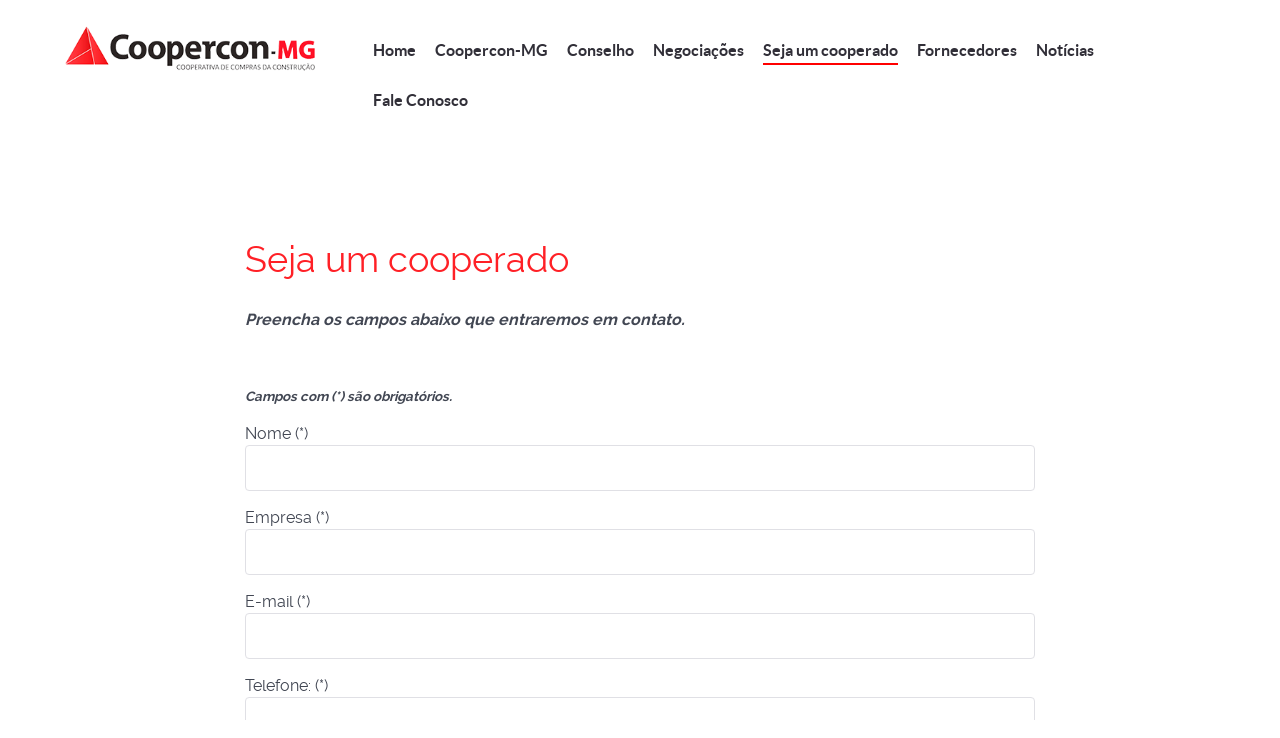

--- FILE ---
content_type: text/html; charset=UTF-8
request_url: http://coopercon-mg.org.br/seja-um-cooperado/
body_size: 6515
content:
<!DOCTYPE html>
<html lang="pt-BR" dir="ltr">
                <head>
    
            <meta name="viewport" content="width=device-width, initial-scale=1.0">
        <meta http-equiv="X-UA-Compatible" content="IE=edge" />
        

        
            <meta http-equiv="Content-Type" content="text/html; charset=UTF-8" />
    <link rel="profile" href="http://gmpg.org/xfn/11" />
    <link rel="pingback" href="http://coopercon-mg.org.br/xmlrpc.php" />
    <title>Seja um cooperado &#8211; Coopercon-MG</title>
<link rel='dns-prefetch' href='//fonts.googleapis.com' />
<link rel='dns-prefetch' href='//maxcdn.bootstrapcdn.com' />
<link rel='dns-prefetch' href='//s.w.org' />
		<script type="text/javascript">
			window._wpemojiSettings = {"baseUrl":"https:\/\/s.w.org\/images\/core\/emoji\/11.2.0\/72x72\/","ext":".png","svgUrl":"https:\/\/s.w.org\/images\/core\/emoji\/11.2.0\/svg\/","svgExt":".svg","source":{"concatemoji":"http:\/\/coopercon-mg.org.br\/wp-includes\/js\/wp-emoji-release.min.js?ver=5.1.19"}};
			!function(e,a,t){var n,r,o,i=a.createElement("canvas"),p=i.getContext&&i.getContext("2d");function s(e,t){var a=String.fromCharCode;p.clearRect(0,0,i.width,i.height),p.fillText(a.apply(this,e),0,0);e=i.toDataURL();return p.clearRect(0,0,i.width,i.height),p.fillText(a.apply(this,t),0,0),e===i.toDataURL()}function c(e){var t=a.createElement("script");t.src=e,t.defer=t.type="text/javascript",a.getElementsByTagName("head")[0].appendChild(t)}for(o=Array("flag","emoji"),t.supports={everything:!0,everythingExceptFlag:!0},r=0;r<o.length;r++)t.supports[o[r]]=function(e){if(!p||!p.fillText)return!1;switch(p.textBaseline="top",p.font="600 32px Arial",e){case"flag":return s([55356,56826,55356,56819],[55356,56826,8203,55356,56819])?!1:!s([55356,57332,56128,56423,56128,56418,56128,56421,56128,56430,56128,56423,56128,56447],[55356,57332,8203,56128,56423,8203,56128,56418,8203,56128,56421,8203,56128,56430,8203,56128,56423,8203,56128,56447]);case"emoji":return!s([55358,56760,9792,65039],[55358,56760,8203,9792,65039])}return!1}(o[r]),t.supports.everything=t.supports.everything&&t.supports[o[r]],"flag"!==o[r]&&(t.supports.everythingExceptFlag=t.supports.everythingExceptFlag&&t.supports[o[r]]);t.supports.everythingExceptFlag=t.supports.everythingExceptFlag&&!t.supports.flag,t.DOMReady=!1,t.readyCallback=function(){t.DOMReady=!0},t.supports.everything||(n=function(){t.readyCallback()},a.addEventListener?(a.addEventListener("DOMContentLoaded",n,!1),e.addEventListener("load",n,!1)):(e.attachEvent("onload",n),a.attachEvent("onreadystatechange",function(){"complete"===a.readyState&&t.readyCallback()})),(n=t.source||{}).concatemoji?c(n.concatemoji):n.wpemoji&&n.twemoji&&(c(n.twemoji),c(n.wpemoji)))}(window,document,window._wpemojiSettings);
		</script>
		<style type="text/css">
img.wp-smiley,
img.emoji {
	display: inline !important;
	border: none !important;
	box-shadow: none !important;
	height: 1em !important;
	width: 1em !important;
	margin: 0 .07em !important;
	vertical-align: -0.1em !important;
	background: none !important;
	padding: 0 !important;
}
</style>
	<link rel='stylesheet' id='bxslider-style-css'  href='http://coopercon-mg.org.br/wp-content/plugins/gs-logo-slider/gsl-files/css/jquery.bxslider.css?ver=1.8.2' type='text/css' media='all' />
<link rel='stylesheet' id='gs-main-style-css'  href='http://coopercon-mg.org.br/wp-content/plugins/gs-logo-slider/gsl-files/css/gs-main.css?ver=1.8.2' type='text/css' media='all' />
<link rel='stylesheet' id='wp-block-library-css'  href='http://coopercon-mg.org.br/wp-includes/css/dist/block-library/style.min.css?ver=5.1.19' type='text/css' media='all' />
<link rel='stylesheet' id='contact-form-7-css'  href='http://coopercon-mg.org.br/wp-content/plugins/contact-form-7/includes/css/styles.css?ver=5.1.4' type='text/css' media='all' />
<link rel='stylesheet' id='smls-fontawesome-style-css'  href='http://coopercon-mg.org.br/wp-content/plugins/smart-logo-showcase-lite/css/font-awesome.min.css?ver=1.1.1' type='text/css' media='all' />
<link rel='stylesheet' id='smls-google-fonts-sans-css'  href='https://fonts.googleapis.com/css?family=Open+Sans%3A400%2C300%2C600%2C700%2C800&#038;ver=5.1.19' type='text/css' media='all' />
<link rel='stylesheet' id='smls-google-fonts-roboto-css'  href='https://fonts.googleapis.com/css?family=Roboto%3A400%2C300italic%2C400italic%2C500%2C500italic%2C700%2C700italic%2C900italic%2C900&#038;ver=5.1.19' type='text/css' media='all' />
<link rel='stylesheet' id='smls-google-fonts-lato-css'  href='https://fonts.googleapis.com/css?family=Lato%3A400%2C300italic%2C400italic%2C700%2C700italic%2C900italic%2C900&#038;ver=5.1.19' type='text/css' media='all' />
<link rel='stylesheet' id='smls-google-fonts-montserrat-css'  href='https://fonts.googleapis.com/css?family=Montserrat%3A400%2C700&#038;ver=5.1.19' type='text/css' media='all' />
<link rel='stylesheet' id='smls-google-fonts-merriweather-css'  href='https://fonts.googleapis.com/css?family=Merriweather+Sans%3A300%2C400%2C700%2C800+Sans%3A300%2C400%2C700&#038;ver=5.1.19' type='text/css' media='all' />
<link rel='stylesheet' id='smls-google-fonts-droid-css'  href='https://fonts.googleapis.com/css?family=Droid+Sans%3A400%2C700&#038;ver=5.1.19' type='text/css' media='all' />
<link rel='stylesheet' id='smls-google-fonts-oxygen-css'  href='https://fonts.googleapis.com/css?family=Oxygen%3A300%2C400%2C700&#038;ver=5.1.19' type='text/css' media='all' />
<link rel='stylesheet' id='smls-google-fonts-raleway-css'  href='https://fonts.googleapis.com/css?family=Raleway%3A100%2C200%2C300%2C400%2C500%2C600%2C700%2C800%2C900&#038;ver=5.1.19' type='text/css' media='all' />
<link rel='stylesheet' id='smls-owl-style-css'  href='http://coopercon-mg.org.br/wp-content/plugins/smart-logo-showcase-lite/css/owl.carousel.css?ver=1.1.1' type='text/css' media='all' />
<link rel='stylesheet' id='smls-tooltip-style-css'  href='http://coopercon-mg.org.br/wp-content/plugins/smart-logo-showcase-lite/css/tooltipster.bundle.css?ver=1.1.1' type='text/css' media='all' />
<link rel='stylesheet' id='smls-frontend-style-css'  href='http://coopercon-mg.org.br/wp-content/plugins/smart-logo-showcase-lite/css/smls-frontend-style.css?ver=1.1.1' type='text/css' media='all' />
<link rel='stylesheet' id='smls-responsive-style-css'  href='http://coopercon-mg.org.br/wp-content/plugins/smart-logo-showcase-lite/css/smls-responsive.css?ver=1.1.1' type='text/css' media='all' />
<link rel='stylesheet' id='wtwp-font-awesome-css'  href='https://maxcdn.bootstrapcdn.com/font-awesome/4.5.0/css/font-awesome.min.css?ver=2.4.1' type='text/css' media='all' />
<link rel='stylesheet' id='wpos-slick-style-css'  href='http://coopercon-mg.org.br/wp-content/plugins/wp-testimonial-with-widget/assets/css/slick.css?ver=2.4.1' type='text/css' media='all' />
<link rel='stylesheet' id='wptww-public-css-css'  href='http://coopercon-mg.org.br/wp-content/plugins/wp-testimonial-with-widget/assets/css/testimonials-style.css?ver=2.4.1' type='text/css' media='all' />
<link rel='stylesheet' id='spu-public-css-css'  href='http://coopercon-mg.org.br/wp-content/plugins/popups/public/assets/css/public.css?ver=1.9.3.6' type='text/css' media='all' />
<link rel='stylesheet' id='font-awesome.min-css'  href='http://coopercon-mg.org.br/wp-content/plugins/gantry5/assets/css/font-awesome.min.css?ver=5.1.19' type='text/css' media='all' />
<link rel='stylesheet' id='nucleus-css'  href='http://coopercon-mg.org.br/wp-content/plugins/gantry5/engines/nucleus/css-compiled/nucleus.css?ver=5.1.19' type='text/css' media='all' />
<link rel='stylesheet' id='helium-css'  href='http://coopercon-mg.org.br/wp-content/themes/g5_helium/custom/css-compiled/helium.css?ver=5.1.19' type='text/css' media='all' />
<link rel='stylesheet' id='wordpress-css'  href='http://coopercon-mg.org.br/wp-content/plugins/gantry5/engines/nucleus/css-compiled/wordpress.css?ver=5.1.19' type='text/css' media='all' />
<link rel='stylesheet' id='style-css'  href='http://coopercon-mg.org.br/wp-content/themes/g5_helium/style.css?ver=5.1.19' type='text/css' media='all' />
<link rel='stylesheet' id='helium-wordpress-css'  href='http://coopercon-mg.org.br/wp-content/themes/g5_helium/custom/css-compiled/helium-wordpress.css?ver=5.1.19' type='text/css' media='all' />
<link rel='stylesheet' id='custom-css'  href='http://coopercon-mg.org.br/wp-content/themes/g5_helium/custom/css-compiled/custom.css?ver=5.1.19' type='text/css' media='all' />
<link rel='stylesheet' id='um_fonticons_ii-css'  href='http://coopercon-mg.org.br/wp-content/plugins/ultimate-member/assets/css/um-fonticons-ii.css?ver=2.0.54' type='text/css' media='all' />
<link rel='stylesheet' id='um_fonticons_fa-css'  href='http://coopercon-mg.org.br/wp-content/plugins/ultimate-member/assets/css/um-fonticons-fa.css?ver=2.0.54' type='text/css' media='all' />
<link rel='stylesheet' id='select2-css'  href='http://coopercon-mg.org.br/wp-content/plugins/ultimate-member/assets/css/select2/select2.min.css?ver=2.0.54' type='text/css' media='all' />
<link rel='stylesheet' id='um_crop-css'  href='http://coopercon-mg.org.br/wp-content/plugins/ultimate-member/assets/css/um-crop.css?ver=2.0.54' type='text/css' media='all' />
<link rel='stylesheet' id='um_modal-css'  href='http://coopercon-mg.org.br/wp-content/plugins/ultimate-member/assets/css/um-modal.css?ver=2.0.54' type='text/css' media='all' />
<link rel='stylesheet' id='um_styles-css'  href='http://coopercon-mg.org.br/wp-content/plugins/ultimate-member/assets/css/um-styles.css?ver=2.0.54' type='text/css' media='all' />
<link rel='stylesheet' id='um_members-css'  href='http://coopercon-mg.org.br/wp-content/plugins/ultimate-member/assets/css/um-members.css?ver=2.0.54' type='text/css' media='all' />
<link rel='stylesheet' id='um_profile-css'  href='http://coopercon-mg.org.br/wp-content/plugins/ultimate-member/assets/css/um-profile.css?ver=2.0.54' type='text/css' media='all' />
<link rel='stylesheet' id='um_account-css'  href='http://coopercon-mg.org.br/wp-content/plugins/ultimate-member/assets/css/um-account.css?ver=2.0.54' type='text/css' media='all' />
<link rel='stylesheet' id='um_misc-css'  href='http://coopercon-mg.org.br/wp-content/plugins/ultimate-member/assets/css/um-misc.css?ver=2.0.54' type='text/css' media='all' />
<link rel='stylesheet' id='um_fileupload-css'  href='http://coopercon-mg.org.br/wp-content/plugins/ultimate-member/assets/css/um-fileupload.css?ver=2.0.54' type='text/css' media='all' />
<link rel='stylesheet' id='um_datetime-css'  href='http://coopercon-mg.org.br/wp-content/plugins/ultimate-member/assets/css/pickadate/default.css?ver=2.0.54' type='text/css' media='all' />
<link rel='stylesheet' id='um_datetime_date-css'  href='http://coopercon-mg.org.br/wp-content/plugins/ultimate-member/assets/css/pickadate/default.date.css?ver=2.0.54' type='text/css' media='all' />
<link rel='stylesheet' id='um_datetime_time-css'  href='http://coopercon-mg.org.br/wp-content/plugins/ultimate-member/assets/css/pickadate/default.time.css?ver=2.0.54' type='text/css' media='all' />
<link rel='stylesheet' id='um_raty-css'  href='http://coopercon-mg.org.br/wp-content/plugins/ultimate-member/assets/css/um-raty.css?ver=2.0.54' type='text/css' media='all' />
<link rel='stylesheet' id='um_scrollbar-css'  href='http://coopercon-mg.org.br/wp-content/plugins/ultimate-member/assets/css/simplebar.css?ver=2.0.54' type='text/css' media='all' />
<link rel='stylesheet' id='um_tipsy-css'  href='http://coopercon-mg.org.br/wp-content/plugins/ultimate-member/assets/css/um-tipsy.css?ver=2.0.54' type='text/css' media='all' />
<link rel='stylesheet' id='um_responsive-css'  href='http://coopercon-mg.org.br/wp-content/plugins/ultimate-member/assets/css/um-responsive.css?ver=2.0.54' type='text/css' media='all' />
<link rel='stylesheet' id='um_default_css-css'  href='http://coopercon-mg.org.br/wp-content/plugins/ultimate-member/assets/css/um-old-default.css?ver=2.0.54' type='text/css' media='all' />
<!--n2css--><script type='text/javascript' src='http://coopercon-mg.org.br/wp-includes/js/jquery/jquery.js?ver=1.12.4'></script>
<script type='text/javascript' src='http://coopercon-mg.org.br/wp-includes/js/jquery/jquery-migrate.min.js?ver=1.4.1'></script>
<script type='text/javascript' src='http://coopercon-mg.org.br/wp-content/plugins/smart-logo-showcase-lite/js/owl.carousel.js?ver=1.1.1'></script>
<script type='text/javascript' src='http://coopercon-mg.org.br/wp-content/plugins/smart-logo-showcase-lite/js/tooltipster.bundle.js?ver=1.1.1'></script>
<script type='text/javascript' src='http://coopercon-mg.org.br/wp-content/plugins/smart-logo-showcase-lite/js/smls-frontend-script.js?ver=1.1.1'></script>
<script type='text/javascript' src='http://coopercon-mg.org.br/wp-content/plugins/ultimate-member/assets/js/um-gdpr.min.js?ver=2.0.54'></script>
<link rel='https://api.w.org/' href='http://coopercon-mg.org.br/wp-json/' />
<link rel="EditURI" type="application/rsd+xml" title="RSD" href="http://coopercon-mg.org.br/xmlrpc.php?rsd" />
<link rel="wlwmanifest" type="application/wlwmanifest+xml" href="http://coopercon-mg.org.br/wp-includes/wlwmanifest.xml" /> 
<meta name="generator" content="WordPress 5.1.19" />
<link rel='shortlink' href='http://coopercon-mg.org.br/?p=39' />
<link rel="alternate" type="application/json+oembed" href="http://coopercon-mg.org.br/wp-json/oembed/1.0/embed?url=http%3A%2F%2Fcoopercon-mg.org.br%2Fseja-um-cooperado%2F" />
<link rel="alternate" type="text/xml+oembed" href="http://coopercon-mg.org.br/wp-json/oembed/1.0/embed?url=http%3A%2F%2Fcoopercon-mg.org.br%2Fseja-um-cooperado%2F&#038;format=xml" />
<meta name="cdp-version" content="1.2.9" />		<style type="text/css">
			.request_name {
				display: none !important;
			}
		</style>
			<style type="text/css">.recentcomments a{display:inline !important;padding:0 !important;margin:0 !important;}</style>
		<style type="text/css">.menubottom {
    font-family: "Raleway", "Helvetica", "Tahoma", "Geneva", "Arial", sans-serif !important;
    font-weight: 400 !important;
     color: #FFF;
}

.menubottom a:hover {
    font-family: "Raleway", "Helvetica", "Tahoma", "Geneva", "Arial", sans-serif !important;
    font-weight: 400 !important;
    color: #FFF;
}

.menubottom a:visited {
    font-family: "Raleway", "Helvetica", "Tahoma", "Geneva", "Arial", sans-serif !important;
    font-weight: 400 !important;
    color: #FFF;
}

.menubottom a:link {
    font-family: "Raleway", "Helvetica", "Tahoma", "Geneva", "Arial", sans-serif !important;
    font-weight: 400 !important;
    color: #FFF;
}

.fundorodape {
    background: url(http://coopercon-mg.org.br/wp-content/uploads/2019/03/fundo_rodape2-2.jpg) !important;
    background-size: cover;
    background-repeat: no-repeat;

}

.redesocialbottom {
    width: 100%;
}</style>

    <!--[if (gte IE 8)&(lte IE 9)]>
        <script type="text/javascript" src="http://coopercon-mg.org.br/wp-content/plugins/gantry5/assets/js/html5shiv-printshiv.min.js"></script>
        <link rel="stylesheet" href="http://coopercon-mg.org.br/wp-content/plugins/gantry5/engines/nucleus/css/nucleus-ie9.css" type="text/css"/>
        <script type="text/javascript" src="http://coopercon-mg.org.br/wp-content/plugins/gantry5/assets/js/matchmedia.polyfill.js"></script>
        <![endif]-->
                        
</head>

    
    <body class="gantry g-helium-style g-offcanvas-left g-default g-style-preset1 page-template-default page page-id-39 site outline-default dir-ltr">
        
                    

        <div id="g-offcanvas"  data-g-offcanvas-swipe="1" data-g-offcanvas-css3="1">
                        <div class="g-grid">                        

        <div class="g-block size-100">
             <div id="mobile-menu-5697-particle" class="g-content g-particle">            <div id="g-mobilemenu-container" data-g-menu-breakpoint="48rem"></div>
            </div>
        </div>
            </div>
    </div>
        <div id="g-page-surround">
            <div class="g-offcanvas-hide g-offcanvas-toggle" data-offcanvas-toggle aria-controls="g-offcanvas" aria-expanded="false"><i class="fa fa-fw fa-bars"></i></div>                        

                                            
                <section id="g-navigation" class="fundo_menu_interno">
                <div class="g-container">                                <div class="g-grid">                        

        <div class="g-block size-100">
             <div class="g-system-messages">
                                            <div id="system-message-container">
    <div id="system-message">
            </div>
</div>
            
    </div>
        </div>
            </div>
                            <div class="g-grid">                        

        <div class="g-block size-25">
             <div id="logo-9608-particle" class="g-content g-particle">            <a href="http://coopercon-mg.org.br" target="_self" title="" rel="home" class="g-logo g-logo-helium">
                        <img src="http://coopercon-mg.org.br/wp-content/uploads/imagens_site/coopercon_logo.png"  alt="" />
            </a>
            </div>
        </div>
                    

        <div class="g-block size-75">
             <div id="menu-6409-particle" class="g-content g-particle">            <nav class="g-main-nav" role="navigation" data-g-hover-expand="true">
    <ul class="g-toplevel">
                                                                                                    
        <li class="g-menu-item g-menu-item-type-custom g-menu-item-120 g-standard   menu-item menu-item-type-custom menu-item-object-custom menu-item-home menu-item-120">
            <a class="g-menu-item-container" href="http://coopercon-mg.org.br/">
                                                                <span class="g-menu-item-content">
                                    <span class="g-menu-item-title">Home</span>
            
                    </span>
                                                </a>
                                </li>
    
                                                                                        
        <li class="g-menu-item g-menu-item-type-post_type g-menu-item-13 g-standard   menu-item menu-item-type-post_type menu-item-object-page menu-item-13">
            <a class="g-menu-item-container" href="http://coopercon-mg.org.br/coopercon/">
                                                                <span class="g-menu-item-content">
                                    <span class="g-menu-item-title">Coopercon-MG</span>
            
                    </span>
                                                </a>
                                </li>
    
                                                                                        
        <li class="g-menu-item g-menu-item-type-post_type g-menu-item-12 g-standard   menu-item menu-item-type-post_type menu-item-object-page menu-item-12">
            <a class="g-menu-item-container" href="http://coopercon-mg.org.br/conselho/">
                                                                <span class="g-menu-item-content">
                                    <span class="g-menu-item-title">Conselho</span>
            
                    </span>
                                                </a>
                                </li>
    
                                                                                        
        <li class="g-menu-item g-menu-item-type-post_type g-menu-item-264 g-standard   menu-item menu-item-type-post_type menu-item-object-page menu-item-264">
            <a class="g-menu-item-container" href="http://coopercon-mg.org.br/categorias/">
                                                                <span class="g-menu-item-content">
                                    <span class="g-menu-item-title">Negociações</span>
            
                    </span>
                                                </a>
                                </li>
    
                                                                                        
        <li class="g-menu-item g-menu-item-type-post_type g-menu-item-44 active g-standard   menu-item menu-item-type-post_type menu-item-object-page current-menu-item page_item page-item-39 current_page_item menu-item-44">
            <a class="g-menu-item-container" href="http://coopercon-mg.org.br/seja-um-cooperado/">
                                                                <span class="g-menu-item-content">
                                    <span class="g-menu-item-title">Seja um cooperado</span>
            
                    </span>
                                                </a>
                                </li>
    
                                                                                        
        <li class="g-menu-item g-menu-item-type-custom g-menu-item-213 g-standard   menu-item menu-item-type-custom menu-item-object-custom menu-item-213">
            <a class="g-menu-item-container" href="?page_id=37">
                                                                <span class="g-menu-item-content">
                                    <span class="g-menu-item-title">Fornecedores</span>
            
                    </span>
                                                </a>
                                </li>
    
                                                                                        
        <li class="g-menu-item g-menu-item-type-custom g-menu-item-553 g-standard   menu-item menu-item-type-custom menu-item-object-custom menu-item-553">
            <a class="g-menu-item-container" href="http://www.sinduscon-mg.org.br/noticias/">
                                                                <span class="g-menu-item-content">
                                    <span class="g-menu-item-title">Notícias</span>
            
                    </span>
                                                </a>
                                </li>
    
                                                                                        
        <li class="g-menu-item g-menu-item-type-post_type g-menu-item-43 g-standard   menu-item menu-item-type-post_type menu-item-object-page menu-item-43">
            <a class="g-menu-item-container" href="http://coopercon-mg.org.br/contato/">
                                                                <span class="g-menu-item-content">
                                    <span class="g-menu-item-title">Fale Conosco</span>
            
                    </span>
                                                </a>
                                </li>
    
    
    </ul>
</nav>
            </div>
        </div>
            </div>
            </div>
        
    </section>
                
                                
                
    
                <section id="g-container-main" class="g-wrapper">
                <div class="g-container">                    <div class="g-grid">                        

        <div class="g-block size-15">
             <aside id="g-aside">
                                        <div class="g-grid">                        

        <div class="g-block size-100">
             <div class="spacer"></div>
        </div>
            </div>
            
    </aside>
        </div>
                    

        <div class="g-block size-70">
             <main id="g-mainbar">
                                        <div class="g-grid">                        

        <div class="g-block size-100">
             <div class="g-content">
                                                        
    <div class="platform-content">
        <div class="content-wrapper">
            <section class="entry">

                <article class="post-type-page post-39 page type-page status-publish hentry" id="post-39">

    
                <section class="entry-header">

                                            <h2 class="entry-title">
                                            Seja um cooperado
                                    </h2>
                            
                                    
        </section>
        
                
                        <section class="entry-content">

                                                
                                <div id="comp-jrky064g" class="txtNew" data-packed="true">
<p><em><strong>Preencha os campos abaixo que entraremos em contato.</strong></em></p>
<p>&nbsp;</p>
<p><span style="font-size: 10pt;"><em><strong>Campos com (*) são obrigatórios.</strong></em></span></p>
<div role="form" class="wpcf7" id="wpcf7-f103-p39-o1" lang="pt-BR" dir="ltr">
<div class="screen-reader-response"></div>
<form action="/seja-um-cooperado/#wpcf7-f103-p39-o1" method="post" class="wpcf7-form" novalidate="novalidate">
<div style="display: none;">
<input type="hidden" name="_wpcf7" value="103" />
<input type="hidden" name="_wpcf7_version" value="5.1.4" />
<input type="hidden" name="_wpcf7_locale" value="pt_BR" />
<input type="hidden" name="_wpcf7_unit_tag" value="wpcf7-f103-p39-o1" />
<input type="hidden" name="_wpcf7_container_post" value="39" />
</div>
<p><label> Nome (*)<br />
    <span class="wpcf7-form-control-wrap your-name"><input type="text" name="your-name" value="" size="40" class="wpcf7-form-control wpcf7-text wpcf7-validates-as-required" aria-required="true" aria-invalid="false" /></span> </label></p>
<p><label> Empresa (*)<br />
    <span class="wpcf7-form-control-wrap your-empresa"><input type="text" name="your-empresa" value="" size="40" class="wpcf7-form-control wpcf7-text wpcf7-validates-as-required" aria-required="true" aria-invalid="false" /></span> </label></p>
<p><label> E-mail (*)<br />
    <span class="wpcf7-form-control-wrap your-email"><input type="email" name="your-email" value="" size="40" class="wpcf7-form-control wpcf7-text wpcf7-email wpcf7-validates-as-required wpcf7-validates-as-email" aria-required="true" aria-invalid="false" /></span> </label></p>
<p><label> Telefone: (*)<br />
    <span class="wpcf7-form-control-wrap your-phone"><input type="text" name="your-phone" value="" size="40" class="wpcf7-form-control wpcf7-text wpcf7-validates-as-required" aria-required="true" aria-invalid="false" /></span> </label></p>
<p><label> Mensagem:<br />
    <span class="wpcf7-form-control-wrap your-message"><textarea name="your-message" cols="40" rows="10" class="wpcf7-form-control wpcf7-textarea" aria-invalid="false"></textarea></span> </label></p>
<p><input type="submit" value="Enviar" class="wpcf7-form-control wpcf7-submit" /></p>
<div class="wpcf7-response-output wpcf7-display-none"></div></form></div>
</div>


                
                
                                
                
            </section>
            
        
    
</article>

            </section>
        </div> <!-- /content-wrapper -->
    </div>

    
            
    </div>
        </div>
            </div>
            
    </main>
        </div>
                    

        <div class="g-block size-15">
             <aside id="g-sidebar">
                                        <div class="g-grid">                        

        <div class="g-block size-100">
             <div class="spacer"></div>
        </div>
            </div>
            
    </aside>
        </div>
            </div>
    </div>
        
    </section>
    
                                
                <footer id="g-footer" class="fundorodape">
                <div class="g-container">                                <div class="g-grid">                        

        <div class="g-block size-20">
             <div id="logo-9571-particle" class="g-content g-particle">            <a href="http://coopercon-mg.org.br" target="_self" title="" rel="home" class="g-logo g-logo-helium">
                        <img src="http://coopercon-mg.org.br/wp-content/uploads/imagens_site/coopercon_logo_menor_branco.png"  alt="" />
            </a>
            </div>
        </div>
                    

        <div class="g-block size-35">
             <div id="custom-5759-particle" class="g-content g-particle">            COOPERCON-MG - Cooperativa de Compras da Construção Civil do Estado de Minas Gerais
<br><br>
Telefone: (31) 3253-2696 • 
Fax: (31) 3253-2667
<br><br>
Rua Marília de Dirceu 226, 3º andar, Lourdes<br>
CEP: 30170-090 - Belo Horizonte/MG<br>
E-mail: coopercon@coopercon-mg.org.br<br><br><br>
            </div>
        </div>
                    

        <div class="g-block size-16 menubottom">
             <div id="menu-9096-particle" class="g-content g-particle">            <nav class="g-main-nav" role="navigation" data-g-hover-expand="true">
    <ul class="g-toplevel">
                                                                                                    
        <li class="g-menu-item g-menu-item-type-custom g-menu-item-120 g-standard   menu-item menu-item-type-custom menu-item-object-custom menu-item-home menu-item-120">
            <a class="g-menu-item-container" href="http://coopercon-mg.org.br/">
                                                                <span class="g-menu-item-content">
                                    <span class="g-menu-item-title">Home</span>
            
                    </span>
                                                </a>
                                </li>
    
                                                                                        
        <li class="g-menu-item g-menu-item-type-post_type g-menu-item-13 g-standard   menu-item menu-item-type-post_type menu-item-object-page menu-item-13">
            <a class="g-menu-item-container" href="http://coopercon-mg.org.br/coopercon/">
                                                                <span class="g-menu-item-content">
                                    <span class="g-menu-item-title">Coopercon-MG</span>
            
                    </span>
                                                </a>
                                </li>
    
                                                                                        
        <li class="g-menu-item g-menu-item-type-post_type g-menu-item-12 g-standard   menu-item menu-item-type-post_type menu-item-object-page menu-item-12">
            <a class="g-menu-item-container" href="http://coopercon-mg.org.br/conselho/">
                                                                <span class="g-menu-item-content">
                                    <span class="g-menu-item-title">Conselho</span>
            
                    </span>
                                                </a>
                                </li>
    
                                                                                        
        <li class="g-menu-item g-menu-item-type-post_type g-menu-item-264 g-standard   menu-item menu-item-type-post_type menu-item-object-page menu-item-264">
            <a class="g-menu-item-container" href="http://coopercon-mg.org.br/categorias/">
                                                                <span class="g-menu-item-content">
                                    <span class="g-menu-item-title">Negociações</span>
            
                    </span>
                                                </a>
                                </li>
    
                                                                                        
        <li class="g-menu-item g-menu-item-type-post_type g-menu-item-44 active g-standard   menu-item menu-item-type-post_type menu-item-object-page current-menu-item page_item page-item-39 current_page_item menu-item-44">
            <a class="g-menu-item-container" href="http://coopercon-mg.org.br/seja-um-cooperado/">
                                                                <span class="g-menu-item-content">
                                    <span class="g-menu-item-title">Seja um cooperado</span>
            
                    </span>
                                                </a>
                                </li>
    
                                                                                        
        <li class="g-menu-item g-menu-item-type-custom g-menu-item-213 g-standard   menu-item menu-item-type-custom menu-item-object-custom menu-item-213">
            <a class="g-menu-item-container" href="?page_id=37">
                                                                <span class="g-menu-item-content">
                                    <span class="g-menu-item-title">Fornecedores</span>
            
                    </span>
                                                </a>
                                </li>
    
                                                                                        
        <li class="g-menu-item g-menu-item-type-custom g-menu-item-553 g-standard   menu-item menu-item-type-custom menu-item-object-custom menu-item-553">
            <a class="g-menu-item-container" href="http://www.sinduscon-mg.org.br/noticias/">
                                                                <span class="g-menu-item-content">
                                    <span class="g-menu-item-title">Notícias</span>
            
                    </span>
                                                </a>
                                </li>
    
                                                                                        
        <li class="g-menu-item g-menu-item-type-post_type g-menu-item-43 g-standard   menu-item menu-item-type-post_type menu-item-object-page menu-item-43">
            <a class="g-menu-item-container" href="http://coopercon-mg.org.br/contato/">
                                                                <span class="g-menu-item-content">
                                    <span class="g-menu-item-title">Fale Conosco</span>
            
                    </span>
                                                </a>
                                </li>
    
    
    </ul>
</nav>
            </div>
        </div>
                    

        <div class="g-block size-29">
             <div id="custom-3832-particle" class="g-content g-particle">            <div class="ipad-mockup">
                <a href="http://www.sinduscon-mg.org.br" target="_blank" title="Sinduscon-MG" class="g-logo g-logo-helium">
                        <img src="http://coopercon-mg.org.br/wp-content/uploads/imagens_site/sindusconlogo.png" alt="Sinduscon" />
            </a>
    </div>
<br><br>
            </div>
        </div>
            </div>
                            <div class="g-grid">                        

        <div class="g-block size-34">
             <div id="copyright-1736-particle" class="g-content g-particle">            <div class="g-copyright ">
    &copy;
            Todos os direitos reservados a Coopercon-MG
            2019
    <br />Desenvolvido por Whebersite</div>
            </div>
        </div>
                    

        <div class="g-block size-33">
             <div id="custom-1058-particle" class="g-content g-particle">            <div class="g-block redesocialbutton">
             <div id="horizontalmenu-1630-particle" class="g-content g-particle">
     <ul class="g-horizontalmenu ">
                    <li>
	                <a target="_blank" href="https://www.facebook.com/sindusconmg/" title="Facebook">Facebook</a>
            	  </li>
                    <li>
                	<a target="_blank" href="https://twitter.com/Sinduscon_MG" title="Twitter">Twitter</a>
            </li>
    </ul>
  </div>
</div>
            </div>
        </div>
                    

        <div class="g-block size-33">
             <div id="totop-8670-particle" class="g-content g-particle">            <div class="">
    <div class="g-totop">
        <a href="#" id="g-totop" rel="nofollow">
            Topo            <i class="fa fa-chevron-up fa-fw"></i>                    </a>
    </div>
</div>
            </div>
        </div>
            </div>
            </div>
        
    </footer>
            
                        

        </div>
                    

                    <div id="um_upload_single" style="display:none">
	
</div><div id="um_view_photo" style="display:none">

	<a href="#" data-action="um_remove_modal" class="um-modal-close"><i class="um-faicon-times"></i></a>
	
	<div class="um-modal-body photo">
	
		<div class="um-modal-photo">

		</div>

	</div>
	
</div><script type='text/javascript'>
/* <![CDATA[ */
var wpcf7 = {"apiSettings":{"root":"http:\/\/coopercon-mg.org.br\/wp-json\/contact-form-7\/v1","namespace":"contact-form-7\/v1"},"cached":"1"};
/* ]]> */
</script>
<script type='text/javascript' src='http://coopercon-mg.org.br/wp-content/plugins/contact-form-7/includes/js/scripts.js?ver=5.1.4'></script>
<script type='text/javascript' src='http://coopercon-mg.org.br/wp-content/plugins/gs-logo-slider/gsl-files/js/jquery.bxslider.min.js?ver=1.8.2'></script>
<script type='text/javascript' src='http://coopercon-mg.org.br/wp-content/plugins/gs-logo-slider/gsl-files/js/jquery.easing.1.3.js?ver=1.8.2'></script>
<script type='text/javascript' src='http://coopercon-mg.org.br/wp-content/plugins/gs-logo-slider/gsl-files/js/gs-logo-custom.js?ver=1.8.2'></script>
<script type='text/javascript'>
/* <![CDATA[ */
var spuvar = {"is_admin":"","disable_style":"","ajax_mode":"","ajax_url":"http:\/\/coopercon-mg.org.br\/wp-admin\/admin-ajax.php","ajax_mode_url":"http:\/\/coopercon-mg.org.br\/?spu_action=spu_load","pid":"39","is_front_page":"","is_category":"","site_url":"http:\/\/coopercon-mg.org.br","is_archive":"","is_search":"","is_preview":"","seconds_confirmation_close":"5"};
var spuvar_social = [];
/* ]]> */
</script>
<script type='text/javascript' src='http://coopercon-mg.org.br/wp-content/plugins/popups/public/assets/js/public.js?ver=1.9.3.6'></script>
<script type='text/javascript' src='http://coopercon-mg.org.br/wp-includes/js/imagesloaded.min.js?ver=3.2.0'></script>
<script type='text/javascript' src='http://coopercon-mg.org.br/wp-includes/js/masonry.min.js?ver=3.3.2'></script>
<script type='text/javascript' src='http://coopercon-mg.org.br/wp-includes/js/jquery/jquery.masonry.min.js?ver=3.1.2b'></script>
<script type='text/javascript' src='http://coopercon-mg.org.br/wp-content/plugins/ultimate-member/assets/js/select2/select2.full.min.js?ver=2.0.54'></script>
<script type='text/javascript' src='http://coopercon-mg.org.br/wp-includes/js/underscore.min.js?ver=1.8.3'></script>
<script type='text/javascript'>
/* <![CDATA[ */
var _wpUtilSettings = {"ajax":{"url":"\/wp-admin\/admin-ajax.php"}};
/* ]]> */
</script>
<script type='text/javascript' src='http://coopercon-mg.org.br/wp-includes/js/wp-util.min.js?ver=5.1.19'></script>
<script type='text/javascript' src='http://coopercon-mg.org.br/wp-content/plugins/ultimate-member/assets/js/um-crop.min.js?ver=2.0.54'></script>
<script type='text/javascript' src='http://coopercon-mg.org.br/wp-content/plugins/ultimate-member/assets/js/um-modal.min.js?ver=2.0.54'></script>
<script type='text/javascript' src='http://coopercon-mg.org.br/wp-content/plugins/ultimate-member/assets/js/um-jquery-form.min.js?ver=2.0.54'></script>
<script type='text/javascript' src='http://coopercon-mg.org.br/wp-content/plugins/ultimate-member/assets/js/um-fileupload.min.js?ver=2.0.54'></script>
<script type='text/javascript' src='http://coopercon-mg.org.br/wp-content/plugins/ultimate-member/assets/js/pickadate/picker.js?ver=2.0.54'></script>
<script type='text/javascript' src='http://coopercon-mg.org.br/wp-content/plugins/ultimate-member/assets/js/pickadate/picker.date.js?ver=2.0.54'></script>
<script type='text/javascript' src='http://coopercon-mg.org.br/wp-content/plugins/ultimate-member/assets/js/pickadate/picker.time.js?ver=2.0.54'></script>
<script type='text/javascript' src='http://coopercon-mg.org.br/wp-content/plugins/ultimate-member/assets/js/pickadate/legacy.js?ver=2.0.54'></script>
<script type='text/javascript' src='http://coopercon-mg.org.br/wp-content/plugins/ultimate-member/assets/js/pickadate/translations/pt_BR.js?ver=2.0.54'></script>
<script type='text/javascript' src='http://coopercon-mg.org.br/wp-content/plugins/ultimate-member/assets/js/um-raty.min.js?ver=2.0.54'></script>
<script type='text/javascript' src='http://coopercon-mg.org.br/wp-content/plugins/ultimate-member/assets/js/um-tipsy.min.js?ver=2.0.54'></script>
<script type='text/javascript' src='http://coopercon-mg.org.br/wp-content/plugins/ultimate-member/assets/js/simplebar.min.js?ver=2.0.54'></script>
<script type='text/javascript' src='http://coopercon-mg.org.br/wp-content/plugins/ultimate-member/assets/js/um-functions.min.js?ver=2.0.54'></script>
<script type='text/javascript' src='http://coopercon-mg.org.br/wp-content/plugins/ultimate-member/assets/js/um-responsive.min.js?ver=2.0.54'></script>
<script type='text/javascript' src='http://coopercon-mg.org.br/wp-content/plugins/ultimate-member/assets/js/um-conditional.min.js?ver=2.0.54'></script>
<script type='text/javascript'>
/* <![CDATA[ */
var um_scripts = {"nonce":"5c0d52dfb7"};
/* ]]> */
</script>
<script type='text/javascript' src='http://coopercon-mg.org.br/wp-content/plugins/ultimate-member/assets/js/um-scripts.min.js?ver=2.0.54'></script>
<script type='text/javascript' src='http://coopercon-mg.org.br/wp-content/plugins/ultimate-member/assets/js/um-members.min.js?ver=2.0.54'></script>
<script type='text/javascript' src='http://coopercon-mg.org.br/wp-content/plugins/ultimate-member/assets/js/um-profile.min.js?ver=2.0.54'></script>
<script type='text/javascript' src='http://coopercon-mg.org.br/wp-content/plugins/ultimate-member/assets/js/um-account.min.js?ver=2.0.54'></script>
<script type='text/javascript' src='http://coopercon-mg.org.br/wp-includes/js/wp-embed.min.js?ver=5.1.19'></script>
<script type='text/javascript' src='http://coopercon-mg.org.br/wp-content/plugins/gantry5/assets/js/main.js?ver=5.1.19'></script>
		<script type="text/javascript">
			jQuery( '#request' ).val( '' );
		</script>
	

    

        
    </body>
</html>

<!--
Performance optimized by W3 Total Cache. Learn more: https://www.w3-edge.com/products/


Served from: coopercon-mg.org.br @ 2026-01-17 18:57:15 by W3 Total Cache
-->

--- FILE ---
content_type: text/css
request_url: http://coopercon-mg.org.br/wp-content/plugins/wp-testimonial-with-widget/assets/css/testimonials-style.css?ver=2.4.1
body_size: 2497
content:
/************************************************************
					Clear Fix
************************************************************/
.wptww-clearfix:before, .wptww-clearfix:after{content: "";display: table;}
.wptww-clearfix::after{clear: both;}					

.wptww-avtar-image img{display:inline-block !important}
.wptww-testimonial-client{font-weight:bold; }

/************************************************************
					Slick Slider
************************************************************/
.wptww-testimonials-slidelist{visibility: hidden; opacity:0;  transition:opacity 0.5s linear;  }
.slick-initialized { visibility: visible; opacity:1; }

.wptww-testimonials-slidelist .slick-arrow{text-indent:-99999px; padding:0px !important; margin:0px !important; border-radius:0px !important}
.wptww-testimonials-slidelist button.slick-arrow {background-color: transparent!important; width:15px; height:26px; position:absolute; z-index:99;
border:0px !important;padding:0 !important; margin:0px !important; border-radius:0px !important}
.wptww-testimonials-slidelist button.slick-next, .wptww-testimonials-slidelist button.slick-next:hover,  .wptww-testimonials-slidelist button.slick-next:focus{background:url(arrow-right.png) 0 0 no-repeat !important; background-size:15px 26px !important; background-color:transparent}
.wptww-testimonials-slidelist button.slick-prev, .wptww-testimonials-slidelist button.slick-prev:hover, .wptww-testimonials-slidelist button.slick-prev:focus{background:url(arrow-left.png) 0 0 no-repeat !important;background-size:15px 26px !important; background-color:transparent}
.wptww-testimonials-slidelist .slick-dots{padding:0 !important; margin:0 !important; position:absolute; bottom:10px; text-align:center;}
.wptww-testimonials-slidelist .slick-dots li button{text-indent:-99999px;}
.wptww-testimonials-slidelist .slick-dots li {list-style:none !important; display:inline-block !important; margin:0 2px !important; padding:0px !important; width:10px !important; height:10px !important; }
.wptww-testimonials-slidelist .slick-dots li button{background:#fff !important; margin:0px !important; padding:0px !important; border:1px solid #000; border-radius:50% !important; width:10px !important; height:10px !important;}
.wptww-testimonials-slidelist .slick-dots li button:focus{outline:none !important}
.wptww-testimonials-slidelist .slick-dots li.slick-active button{background:#444 !important;}

.wptww-testimonials-slide-widget .slick-arrow{text-indent:-99999px; padding:0px !important; margin:0px !important; border-radius:0px !important}
.wptww-testimonials-slide-widget button.slick-arrow {background-color: transparent!important; width:15px; height:26px; position:absolute; z-index:99;
border:0px !important; padding:0 !important; margin:0px !important; border-radius:0px !important}
.wptww-testimonials-slide-widget button.slick-next, .wptww-testimonials-slide-widget button.slick-next:hover,  .wptww-testimonials-slide-widget button.slick-next:focus{background:url(arrow-right.png) 0 0 no-repeat !important;background-size:15px 26px !important; background-color:transparent}
.wptww-testimonials-slide-widget button.slick-prev, .wptww-testimonials-slide-widget button.slick-prev:hover, .wptww-testimonials-slide-widget button.slick-prev:focus{background:url(arrow-left.png) 0 0 no-repeat !important;background-size:15px 26px !important; background-color:transparent}
.wptww-testimonials-slide-widget .slick-dots{padding:0 !important; margin:0 !important; text-align:center;}
.wptww-testimonials-slide-widget .slick-dots li button{text-indent:-99999px;}
.wptww-testimonials-slide-widget .slick-dots li {list-style:none !important; display:inline-block !important; margin:0 2px !important; padding:0px !important;  width:10px !important; height:10px !important;}
.wptww-testimonials-slide-widget .slick-dots li button{background:#fff !important; margin:0px !important; padding:0px !important; border:1px solid #000; border-radius:50% !important; width:10px !important; height:10px !important;}
.wptww-testimonials-slide-widget .slick-dots li button:focus{outline:none !important}
.wptww-testimonials-slide-widget .slick-dots li.slick-active button{background:#444 !important;}

/************************************************************
					common css for all designs 
************************************************************/
.wptww-avtar-image{text-align:center}
.wptww-testimonials-list, .wptww-testimonials-slidelist{clear:both;}
.wptww-testimonials-slide-widget .wptww-slick-slide{padding:0 5px;}
.wptww-testimonials-list .wptww-testimonials-text  p, .wptww-testimonials-slidelist .wptww-testimonials-text p , .wptww-testimonials-slide-widget .wptww-testimonials-text  p  {font-size: 15px; text-align:center; margin-bottom:5px !important}
.wptww-testimonials-list h4, .wptww-testimonials-slidelist h4, .wptww-testimonials-slide-widget h4   {font-size: 20px !important; line-height:22px !important;padding:0 !important; margin:8px 0 !important }
.wptww-testimonials-text em:before {color: #ccc;content: "\201C";font-size: 4em;line-height: 0.1em;margin-right: 0.25em;
  vertical-align: -0.4em;}
.wptww-testimonials-text em:after {content: "\201D";font-size: 4em;line-height: 0.1em;margin-left: 0.20em;vertical-align: -0.5em; color: #ccc;}
.wptww-testimonials-slide-widget .wptww-testimonial-author, .wptww-testimonials-slide-widget .wptww-testimonial-client{padding:0 0 10px 0;}
.wptww-testimonial-left > span {font-size: 14px; }
.wptww-author > div {font-size: 16px; font-weight: bold;line-height: 22px;}
.wptww-testimonial-job , .wptww-testimonial-url{font-size: 14px; }
.wptww-testimonial-company{font-size: 14px; font-weight: bold;}
.wptww-quote{margin-bottom: 30px;float: left;width: 100%; }
.wptww-testimonial-author{ color: #000; clear:both;}
.wptww-testimonial-content {clear: both; text-align: center; width: 100%; }
img.wptww-circle{border-radius: 50% !important;}
img.wptww-square{border-radius:0%;}
.wptww-testimonials-list .wptww-first{clear:both !important;}
.wptww-testimonials-list .slick-slide img{ display: inline-block;}
.wptww-testimonials-slidelist .slick-slide img, .wptww-testimonials-slide-widget .wptww-slick-slide img{display:inline-block !important}

.wptww-testimonials-slidelist .slick-slide{padding:0 15px;}
.wptww-testimonials-slidelist.slick-slider{padding:0 15px;}
.wptww-testimonials-slide-widget.slick-slider{padding:0 20px;}

/************************************************************
					 Slick design slick slider 
************************************************************/
.wptww-testimonials-slidelist.design-1 .slick-arrow, .wptww-testimonials-slidelist.design-2 .slick-arrow, .wptww-testimonials-slidelist.design-3 .slick-arrow, .wptww-testimonials-slidelist.design-4 .slick-arrow  { top:50% !important;  -webkit-transform: translate(0, -50%);  -ms-transform: translate(0, -50%);  transform: translate(0, -50%);  cursor: pointer;}
.wptww-testimonials-slidelist.design-1 .slick-next, .wptww-testimonials-slidelist.design-2 .slick-next, .wptww-testimonials-slidelist.design-3 .slick-next, .wptww-testimonials-slidelist.design-4 .slick-next{right:0px !important;}
.wptww-testimonials-slidelist.design-1 .slick-prev, .wptww-testimonials-slidelist.design-2 .slick-prev, .wptww-testimonials-slidelist.design-3 .slick-prev, .wptww-testimonials-slidelist.design-4 .slick-prev{ left:0px !important}
.wptww-testimonials-slidelist.design-1 .slick-dots, .wptww-testimonials-slidelist.design-2 .slick-dots, .wptww-testimonials-slidelist.design-3 .slick-dots, .wptww-testimonials-slidelist.design-4 .slick-dots{left:15px !important; right:15px !important; text-align:center;  bottom:0px !important;}

.wptww-testimonials-slide-widget.design-1 .slick-arrow, .wptww-testimonials-slide-widget.design-2 .slick-arrow, .wptww-testimonials-slide-widget.design-3 .slick-arrow, .wptww-testimonials-slide-widget.design-4 .slick-arrow { top:50% !important;  -webkit-transform: translate(0, -50%);  -ms-transform: translate(0, -50%);  transform: translate(0, -50%);  cursor: pointer;}
.wptww-testimonials-slide-widget.design-1 .slick-next, .wptww-testimonials-slide-widget.design-2 .slick-next, .wptww-testimonials-slide-widget.design-3 .slick-next, .wptww-testimonials-slide-widget.design-4 .slick-next{right:0px !important;}
.wptww-testimonials-slide-widget.design-1 .slick-prev, .wptww-testimonials-slide-widget.design-2 .slick-prev, .wptww-testimonials-slide-widget.design-3 .slick-prev, .wptww-testimonials-slide-widget.design-4 .slick-prev{ left:0px !important}
.wptww-testimonials-slide-widget.design-1 .slick-dots, .wptww-testimonials-slide-widget.design-2 .slick-dots, .wptww-testimonials-slide-widget.design-3 .slick-dots{left:15px !important; right:15px !important; text-align:center;  bottom:0px !important;}

/************************************************************
					 Design-1 
************************************************************/
.wptww-testimonials-slidelist.design-1, .wptww-testimonials-list.design-1{margin-bottom:30px;}
.wptww-testimonials-slidelist.design-1 .wptww-testimonial-client, .wptww-testimonials-list.design-1 .wptww-testimonial-client, .wptww-testimonials-list.design-1 .wptww-testimonial-job, .wptww-testimonials-slidelist.design-1 .wptww-testimonial-job,
.wptww-testimonials-slide-widget.design-1 .wptww-testimonial-client, .wptww-testimonials-slide-widget.design-1 .wptww-testimonial-job{text-align: center;}
.wptww-testimonials-slidelist.design-1 .wptww-testimonial-author, .wptww-testimonials-list.design-1 .wptww-testimonial-author, .wptww-testimonials-slidelist.design-1 .wptww-testimonial-author{padding-top: 0px;}
.wptww-testimonials-slidelist.design-1 .fa-quote-left, .wptww-testimonials-list.design-1 .fa-quote-left, .wptww-testimonials-slide-widget.design-1 .fa-quote-left{width:30px; height:35px; font-size:30px; padding:10px 0px; color:#94c523;}
.wptww-testimonials-slidelist.design-1 .wptww-testimonials-text p, .wptww-testimonials-list.design-1 .wptww-testimonials-text p, .wptww-testimonials-slide-widget.design-1 .wptww-testimonials-text p{margin-bottom:5px;}

/************************************************************
					 Design-2 
************************************************************/
.wptww-testimonials-slidelist.design-2, .wptww-testimonials-list.design-2{margin-bottom:30px;}
.wptww-testimonials-slidelist.design-2 .wptww-testimonial-client, .wptww-testimonials-list.design-2 .wptww-testimonial-client, .wptww-testimonials-list.design-2 .wptww-testimonial-job, .wptww-testimonials-slidelist.design-2 .wptww-testimonial-job,
.wptww-testimonials-slide-widget.design-2 .wptww-testimonial-client, .wptww-testimonials-slide-widget.design-2 .wptww-testimonial-job{text-align: center;}
.wptww-testimonials-slidelist.design-2 .wptww-testimonial-author, .wptww-testimonials-list.design-2 .wptww-testimonial-author, .wptww-testimonials-slidelist.design-2 .wptww-testimonial-author{padding-top: 0px;}
.wptww-testimonials-slidelist.design-2 .wptww-avtar-image, .wptww-testimonials-list.design-2 .wptww-avtar-image, .wptww-testimonials-slide-widget.design-2 .wptww-avtar-image {margin-bottom:10px;}

/************************************************************
					 Design-3 
************************************************************/
.wptww-testimonials-list.design-3 .wptww-testimonial-box{ margin-bottom:60px;}
.wptww-testimonials-list.design-3 .wptww-testimonial-author, .wptww-testimonials-slidelist.design-3 .wptww-testimonial-author, .wptww-testimonials-slide-widget.design-3 .wptww-testimonial-author{padding-top:10px !important; }

.wptww-testimonials-slidelist.design-3 .wptww-testimonial-inner, .wptww-testimonials-list.design-3 .wptww-testimonial-inner, .wptww-testimonials-slide-widget.design-3 .wptww-testimonial-inner{border:1px solid #ddd; position:relative; margin-top:60px;  padding:65px 15px 15px 15px; height:90%; text-align:center;}
.wptww-testimonials-slidelist.design-3 .wptww-testimonial-inner:after,
.wptww-testimonials-list.design-3 .wptww-testimonial-inner:after,
.wptww-testimonials-slide-widget.design-3 .wptww-testimonial-inner:after,
.wptww-testimonials-slidelist.design-3 .wptww-testimonial-inner:before,
.wptww-testimonials-list.design-3 .wptww-testimonial-inner:before,
.wptww-testimonials-slide-widget.design-3 .wptww-testimonial-inner:before {top: 100%;left: 80%;border: solid transparent;content: " ";height: 0;width: 0;position: absolute;	pointer-events: none;}

.wptww-testimonials-slidelist.design-3 .wptww-testimonial-inner:after,
.wptww-testimonials-list.design-3 .wptww-testimonial-inner:after,
.wptww-testimonials-slide-widget.design-3 .wptww-testimonial-inner:after {border-color: rgba(136, 183, 213, 0);border-top-color: #fff;border-width: 30px;margin-left: -30px;}
.wptww-testimonials-slidelist.design-3 .wptww-testimonial-inner:before,
.wptww-testimonials-list.design-3 .wptww-testimonial-inner:before,
.wptww-testimonials-slide-widget.design-3 .wptww-testimonial-inner:before{border-color: rgba(194, 225, 245, 0);border-top-color: #ddd;border-width: 30px;margin-left: -36px;}
.wptww-testimonials-slidelist.design-3 .wptww-testimonial-inner .wptww-testimonial_avatar,
.wptww-testimonials-list.design-3 .wptww-testimonial-inner .wptww-testimonial_avatar{position:absolute; top:-60px; left:0; right:0; width:100%; height:120px;}
.wptww-testimonials-list.design-3 .wptww-testimonial-inner .wptww-testimonial_avatar .wptww-avtar-image{width:120px; margin:0 auto;}
.wptww-testimonials-slidelist.design-3 .wptww-testimonial-inner .wptww-testimonial_avatar .wptww-avtar-image{width:120px; margin:0 auto;}
.wptww-testimonials-slide-widget.design-3 .wptww-testimonial-inner .wptww-testimonial_avatar{position:absolute; top:-60px; left:0; right:0;  height:120px;}
.wptww-testimonials-slide-widget.design-3 .wptww-testimonial-inner .wptww-testimonial_avatar .wptww-avtar-image{width:110px; margin:0 auto;}
.wptww-testimonials-slidelist.design-3 .wptww-testimonial-inner .wptww-testimonial_avatar img,
.wptww-testimonials-list.design-3 .wptww-testimonial-inner .wptww-testimonial_avatar img,
.wptww-testimonials-slide-widget.design-3 .wptww-testimonial-inner .wptww-testimonial_avatar img{width:100%; max-width:100%; height:auto;  border:1px solid #ddd; padding:5px; background:#fff;}
.wptww-testimonials-slidelist.design-3 .wptww-testimonial-inner .wptww-testimonial_avatar img.wptww-circle,
.wptww-testimonials-list.design-3 .wptww-testimonial-inner .wptww-testimonial_avatar img.wptww-circle,
.wptww-testimonials-slide-widget.design-3 .wptww-testimonial-inner .wptww-testimonial_avatar img.wptww-circle{border-radius:50%; }

/************************************************************
					 Design-4 
************************************************************/
.wptww-testimonials-list.design-4 .wptww-testimonial-box{ margin-bottom:60px;}
.wptww-testimonials-slidelist.design-4 .wptww-testimonial-inner, .wptww-testimonials-list.design-4 .wptww-testimonial-inner, .wptww-testimonials-slide-widget.design-4 .wptww-testimonial-inner
{border:1px solid #ddd; position:relative; margin-left:50px;  padding:15px 15px 15px 70px; height:90%;}
.wptww-testimonials-slidelist.design-4 .wptww-testimonial-inner:after, 
.wptww-testimonials-slide-widget.design-4 .wptww-testimonial-inner:after,
.wptww-testimonials-list.design-4 .wptww-testimonial-inner:after,
.wptww-testimonials-slidelist.design-4 .wptww-testimonial-inner:before, 
.wptww-testimonials-slide-widget.design-4 .wptww-testimonial-inner:before,
.wptww-testimonials-list.design-4 .wptww-testimonial-inner:before {top: 100%;left: 80%;border: solid transparent;content: " ";	height: 0;	width: 0;position: absolute;pointer-events: none;}
.wptww-testimonials-slidelist.design-4 .wptww-testimonial-inner:after, 
.wptww-testimonials-slide-widget.design-4 .wptww-testimonial-inner:after
.wptww-testimonials-list.design-4 .wptww-testimonial-inner:after {border-color: rgba(136, 183, 213, 0);border-top-color: #fff;border-width: 30px;	margin-left: -30px;}
.wptww-testimonials-slidelist.design-4 .wptww-testimonial-inner:before, 
.wptww-testimonials-list.design-4 .wptww-testimonial-inner:before, 
.wptww-testimonials-slide-widget.design-4 .wptww-testimonial-inner:before, {border-color: rgba(194, 225, 245, 0);border-top-color: #ddd;border-width: 30px;	margin-left: -36px;}
.wptww-testimonials-slidelist.design-4 .wptww-testimonial-inner .wptww-testimonial_avatar, 
.wptww-testimonials-slide-widget.design-4 .wptww-testimonial-inner .wptww-testimonial_avatar,
.wptww-testimonials-list.design-4 .wptww-testimonial-inner .wptww-testimonial_avatar{position:absolute; top:10px; left:-50px; width:100px;}
.wptww-testimonials-slidelist.design-4 .wptww-testimonial-inner .wptww-testimonial_avatar img,
.wptww-testimonials-slide-widget.design-4 .wptww-testimonial-inner .wptww-testimonial_avatar img,
.wptww-testimonials-list.design-4 .wptww-testimonial-inner .wptww-testimonial_avatar img{width:100%; max-width:100%; height:auto; padding:5px; border:1px solid #ddd; background:#fff;}
.wptww-testimonials-slidelist.design-4 .wptww-testimonial-inner .wptww-testimonial_avatar img.wptww-circle,
.wptww-testimonials-list.design-4 .wptww-testimonial-inner .wptww-testimonial_avatar img.wptww-circle,
.wptww-testimonials-slide-widget.design-4 .wptww-testimonial-inner .wptww-testimonial_avatar img.wptww-circle{border-radius:50%; }
.wptww-testimonials-list.design-4 .wptww-testimonial-content, .wptww-testimonials-slidelist.design-4 .wptww-testimonial-content,
.wptww-testimonials-slide-widget.design-4 .wptww-testimonial-content{text-align:left;}
.wptww-testimonials-list.design-4 .wptww-testimonials-text  p, .wptww-testimonials-slidelist.design-4 .wptww-testimonials-text  p  {font-size: 15px; text-align:left;}


/************************************************************
					 Grid
************************************************************/
.wpcolumn, .wpcolumns, .wptww-testimonials-list *, .wptww-testimonials-slidelist *, .wptww-testimonials-slide-widget * {-webkit-box-sizing: border-box; moz-box-sizing: border-box; box-sizing: border-box;}
img { max-width: 100%;  height: auto; }
img {  -ms-interpolation-mode: bicubic; }
.wpcolumn,
.wpcolumns { padding-left: 0.9375em; padding-right: 0.9375em;  float: left; width:100%;   position: relative;  }
@media only screen {
  .wpcolumn,
  .wpcolumns { position: relative;  padding-left: 0.9375em; padding-right: 0.9375em; float: left; }
   }
@media only screen and (min-width: 40.0625em) {
  .wpcolumn,
  .wpcolumns { position: relative; padding-left: 0.9375em; padding-right: 0.9375em; float: left; }
  .wp-medium-1 {  width: 8.33333%; }
  .wp-medium-2 {width: 16.66667%; }
  .wp-medium-3 { width: 25%; }
  .wp-medium-4 { width: 33.33333%; }
  .wp-medium-5 { width: 41.66667%; }
  .wp-medium-6 { width: 50%; }
  .wp-medium-7 { width: 58.33333%; }
  .wp-medium-8 { width: 66.66667%; }
  .wp-medium-9 {  width: 75%; }
  .wp-medium-10 { width: 83.33333%; }
  .wp-medium-11 { width: 91.66667%; }
  .wp-medium-12 { width: 100%; }
}

--- FILE ---
content_type: text/css
request_url: http://coopercon-mg.org.br/wp-content/themes/g5_helium/style.css?ver=5.1.19
body_size: 828
content:
/*
Theme Name: Helium
Theme URI: http://gantry.org
Author: RocketTheme, LLC
Author URI: http://rockettheme.com
Description: Helium - Gantry 5 Theme from RocketTheme
Version: 5.4.27
*/


.titulo_fornecedor {
	font-size: 23px;
	color: #ff2026;
	font-weight: 200;
}

.um-button.um-alt {
	display: none;
}

.um-col-alt-b{
	display: none;
}

.um-field.um-field-c  {
	display: none;
}


input.es_required_field.es_txt_email{
	color: #999 !important;
}


button, input[type="submit"] {
    padding: 15px !important;
    background-color: #ff2026 !important;
    color: #FFF !important;
}

#g-navigation .g-main-nav .g-toplevel > li.active > .g-menu-item-container > .g-menu-item-content {
    box-shadow: 0 2px 0 rgb(255, 0, 0)!important;
}

.entry-content {
	text-align: justify;
}

.fundo_video{
	background-color: #ccc;
}

.entry-title {
	font-size: 36px !important;
	color: #ff2026;
}

.titulo_chamadas2 {
	font-size: 33px;
	color: #ff2026;
	font-weight: 200;
}

.texto_video{
	font-family: "Raleway", "Helvetica", "Tahoma", "Geneva", "Arial", sans-serif;
    font-weight: 400;
	font-size: 1.9rem;
	color: #ff2026;
}

.texto_testmonial{
		font-family: "Raleway", "Helvetica", "Tahoma", "Geneva", "Arial", sans-serif;
    font-weight: 400;
	font-size: 1.9rem;
	text-align: center;
}

.gallery .gallery-item {
    text-align: center;
    padding: 30px !important;
}

.wpcp-slide-image {
	border: 0px !important;
	background-color: #FFF !important;
}

.fundo_menu_interno {
	background-color: #FFF !important;
}

.texto_video_secundario{
	font-family: "Raleway", "Helvetica", "Tahoma", "Geneva", "Arial", sans-serif;
    font-weight: 400;
	font-size: 19px;
	line-height: 22px;
	margin-top: 15px;
}

.fundo_chamadas {
	text-align: center;
	font-family: "Roboto", "Raleway", "Helvetica", "Tahoma", "Geneva", "Arial", sans-serif;
	padding-top: 10px;
}

.icone_chamada {
	margin-bottom: 20px;
	margin-top: 20px;
	text-align: center;
}

.titulo_chamada {
	text-align: center;
}

.fundo_testmonial {
	background-color: #d2d4d8 !important;
}

#testimonials {
    background: #FFF !important;
}

.wptww-testimonials-slidelist.design-1 .fa-quote-left, .wptww-testimonials-list.design-1 .fa-quote-left, .wptww-testimonials-slide-widget.design-1 .fa-quote-left {
    color: #c52323;

}

body {
    line-height: 1.4 !important;
}

--- FILE ---
content_type: text/css
request_url: http://coopercon-mg.org.br/wp-content/themes/g5_helium/custom/css-compiled/helium-wordpress.css?ver=5.1.19
body_size: 1919
content:
/*978707810a3066c99e98b1bae9b90d5e*/
.alert{border-radius:0.1875rem;padding:0.938rem;margin-bottom:1.5rem;text-shadow:none}.alert{background-color:#fcf8e3;border:1px solid #fbeed5;border-radius:4px}.alert,.alert h4{color:#c09853}.alert h4{margin:0}.alert .close{top:-2px;right:-21px;line-height:20px}.alert-success{color:#468847;background-color:#dff0d8;border-color:#d6e9c6}.alert-success h4{color:#468847}.alert-danger,.alert-error{color:#b94a48;background-color:#f2dede;border-color:#eed3d7}.alert-danger h4,.alert-error h4{color:#b94a48}.alert-info{color:#3a87ad;background-color:#d9edf7;border-color:#bce8f1}.alert-info h4{color:#3a87ad}.alert-block{padding-top:14px;padding-bottom:14px}.alert-block > p,.alert-block > ul{margin-bottom:0}.alert-block p + p{margin-top:5px}legend{font-size:1.3rem;line-height:1.5}legend small{font-size:0.8rem}#g-page-surround .nav{margin-bottom:20px;margin-left:0;list-style:none}#g-page-surround .nav > li > a{display:block}#g-page-surround .nav > li > a:hover,#g-page-surround .nav > li > a:focus{text-decoration:none}#g-page-surround .nav > li > a > img{max-width:none}#g-page-surround .platform-content .entries{margin:-0.938rem}#g-page-surround .platform-content .entries .g-block{padding:0 0.938rem}#g-page-surround .platform-content .entries .g-block .tease{margin:0;padding:0}#g-page-surround .platform-content .entries .g-block .tease.sticky{padding:0.469rem 0.938rem;background-color:#eceff3;border-radius:0.25rem}#g-page-surround .platform-content form.password-form .password-box{margin:0.625rem 0}#g-page-surround .search-form input.search-field{color:#424753}.pagination ul.pagination-list,.page-links ul.pagination-list{font-size:0;display:inline-block;*zoom:1;box-shadow:0 1px 2px rgba(0, 0, 0, 0.05);-webkit-border-radius:4px;-moz-border-radius:4px;border-radius:4px}@media only all and (max-width:47.938rem){.pagination ul.pagination-list,.page-links ul.pagination-list{box-shadow:none}}.pagination ul.pagination-list li.pagination-list-item,.page-links ul.pagination-list li.pagination-list-item{font-size:1rem;margin-bottom:0}.pagination ul.pagination-list li.pagination-list-item > a,.page-links ul.pagination-list li.pagination-list-item > a,.pagination ul.pagination-list li.pagination-list-item > span,.page-links ul.pagination-list li.pagination-list-item > span{float:left;padding:4px 12px;line-height:20px;text-decoration:none;background-color:#fff;border:1px solid #ddd;border-left-width:0}.pagination ul.pagination-list li.pagination-list-item > a:hover,.page-links ul.pagination-list li.pagination-list-item > a:hover,.pagination ul.pagination-list li.pagination-list-item > span:hover,.page-links ul.pagination-list li.pagination-list-item > span:hover,.pagination ul.pagination-list li.pagination-list-item > a:focus,.page-links ul.pagination-list li.pagination-list-item > a:focus,.pagination ul.pagination-list li.pagination-list-item > span:focus,.page-links ul.pagination-list li.pagination-list-item > span:focus{background-color:#f5f5f5}@media only all and (max-width:47.938rem){.pagination ul.pagination-list li.pagination-list-item > a,.page-links ul.pagination-list li.pagination-list-item > a,.pagination ul.pagination-list li.pagination-list-item > span,.page-links ul.pagination-list li.pagination-list-item > span{border:none}}.pagination ul.pagination-list li.pagination-list-item:first-child > a,.page-links ul.pagination-list li.pagination-list-item:first-child > a,.pagination ul.pagination-list li.pagination-list-item:first-child > span,.page-links ul.pagination-list li.pagination-list-item:first-child > span{border-left-width:1px;-webkit-border-top-left-radius:4px;-moz-border-top-left-radius:4px;border-top-left-radius:4px;-webkit-border-bottom-left-radius:4px;-moz-border-bottom-left-radius:4px;border-bottom-left-radius:4px}@media only all and (max-width:47.938rem){.pagination ul.pagination-list li.pagination-list-item:first-child > a,.page-links ul.pagination-list li.pagination-list-item:first-child > a,.pagination ul.pagination-list li.pagination-list-item:first-child > span,.page-links ul.pagination-list li.pagination-list-item:first-child > span{border-radius:0}}.pagination ul.pagination-list li.pagination-list-item:last-child > a,.page-links ul.pagination-list li.pagination-list-item:last-child > a,.pagination ul.pagination-list li.pagination-list-item:last-child > span,.page-links ul.pagination-list li.pagination-list-item:last-child > span{border-right-width:1px;-webkit-border-top-right-radius:4px;-moz-border-top-right-radius:4px;border-top-right-radius:4px;-webkit-border-bottom-right-radius:4px;-moz-border-bottom-right-radius:4px;border-bottom-right-radius:4px}@media only all and (max-width:47.938rem){.pagination ul.pagination-list li.pagination-list-item:last-child > a,.page-links ul.pagination-list li.pagination-list-item:last-child > a,.pagination ul.pagination-list li.pagination-list-item:last-child > span,.page-links ul.pagination-list li.pagination-list-item:last-child > span{border-radius:0}}.pagination p.counter,.page-links p.counter{margin:0}@media only all and (max-width:47.938rem){.pagination p.counter,.page-links p.counter{display:none}}#g-page-surround .entry-meta{margin-top:0;margin-bottom:2rem}#g-page-surround .entry-meta > div[class^="meta-"]{display:inline-block;margin:0;font-family:"Raleway", "Helvetica", "Tahoma", "Geneva", "Arial", sans-serif;text-transform:uppercase;font-size:0.85rem;line-height:1.35}#g-page-surround .entry-meta > div[class^="meta-"]:not(:last-child):after{content:"/";margin:0 5px;color:#e0e0e5}#comments{padding:10px 0 25px}#comments h3{color:#000}#comments ol.commentlist{margin-top:0}#comments ol.commentlist li.comment .comment-body{position:relative;margin-left:5px;padding:0 20px;border-radius:5px;background:#fff;border:1px solid rgba(0, 0, 0, 0.1);font-size:0.875rem}#comments ol.commentlist li.comment .comment-body .child-arrow-indicator{visibility:hidden;position:absolute;top:4px;left:-16px;color:#fff}#comments ol.commentlist li.comment .comment-body .comment-reply{position:absolute;right:20px;top:20px}#comments ol.commentlist li.comment .comment-author{line-height:normal;padding-top:20px;height:auto}#comments ol.commentlist li.comment .comment-author .author-avatar{-webkit-box-flex:0;-moz-box-flex:0;box-flex:0;-webkit-flex:0 40px;-moz-flex:0 40px;-ms-flex:0 40px;flex:0 40px;width:40px;height:40px;margin-right:20px}#comments ol.commentlist li.comment .comment-author .author-avatar .avatar{border-radius:50%}#comments ol.commentlist li.comment .comment-author .author-meta .author-name{font-size:1rem}#comments ol.commentlist li.comment .comment-author .author-meta .author-name a{color:#000}#comments ol.commentlist li.comment .comment-author .author-meta .author-name a:hover{color:#4db2b3}#comments ol.commentlist li.comment .comment-author .author-meta time a,#comments ol.commentlist li.comment .comment-author .author-meta .edit-link a{color:#424753}#comments ol.commentlist li.comment .comment-author .author-meta time a:hover,#comments ol.commentlist li.comment .comment-author .author-meta .edit-link a:hover{color:#4db2b3}@media only all and (max-width:47.938rem){#comments ol.commentlist li.comment .comment-author .author-meta time,#comments ol.commentlist li.comment .comment-author .author-meta .edit-link{display:inline}}#comments ol.commentlist li.comment.bypostauthor > .comment-body > .comment-author .author-name a{color:#4db2b3}#comments ol.commentlist li.comment.bypostauthor > .comment-body > .comment-author .author-name a:hover{color:#424753}#comments ol.commentlist li.comment .comment-content{overflow:hidden;margin-left:60px;padding:0 15px 15px 0}#comments ol.commentlist ol.children li.comment .comment-body{border-left:20px solid rgba(0, 0, 0, 0.1)}#comments ol.commentlist ol.children li.comment .comment-body .child-arrow-indicator{visibility:visible}#comments #responses > ol.commentlist > li.comment:first-child{margin-top:0}#comments #responses > ol.commentlist > li.comment:first-child > .comment-body .comment-author{border-top:none}#comments #comments-nav .comments-previous .button span,#comments #comments-nav .comments-next .button span{vertical-align:top}.g-loginform .login-pretext{margin-bottom:1rem}.g-loginform fieldset.login-data #login-username{margin-top:0}.g-loginform .login-extra{list-style-type:none;margin-left:0}.widget.widget_archive ul,.widget.widget_categories ul,.widget.widget_meta ul,.widget.widget_pages ul,.widget.widget_recent_comments ul,.widget.widget_recent_entries ul{list-style-type:none;margin:0}.widget.widget_archive ul ul,.widget.widget_categories ul ul,.widget.widget_meta ul ul,.widget.widget_pages ul ul,.widget.widget_recent_comments ul ul,.widget.widget_recent_entries ul ul{list-style-type:none}.widget.widget_archive ul ul.children,.widget.widget_categories ul ul.children,.widget.widget_meta ul ul.children,.widget.widget_pages ul ul.children,.widget.widget_recent_comments ul ul.children,.widget.widget_recent_entries ul ul.children{margin-left:1.5rem}.widget.widget_search input.search-field{margin-bottom:10px}.widget.widget_tag_cloud a{display:inline-block;font-family:"Lato", "Helvetica", "Tahoma", "Geneva", "Arial", sans-serif;border-radius:0.25rem;background:#4db2b3;color:#fff;padding:5px 8px;margin:0 4px 8px 0;vertical-align:bottom}.widget.widget_tag_cloud a:before{font-family:FontAwesome;margin-right:5px;content:"\f02b"}.widget.widget_tag_cloud a:hover{background:#3d8f90;color:#fff}.widget.widget_calendar{margin-bottom:1.5rem}

--- FILE ---
content_type: text/css
request_url: http://coopercon-mg.org.br/wp-content/themes/g5_helium/custom/css-compiled/custom.css?ver=5.1.19
body_size: 64
content:
/*978707810a3066c99e98b1bae9b90d5e*/
/* @import "custom.scss" */

--- FILE ---
content_type: application/x-javascript
request_url: http://coopercon-mg.org.br/wp-content/plugins/ultimate-member/assets/js/pickadate/translations/pt_BR.js?ver=2.0.54
body_size: 285
content:
jQuery.extend(jQuery.fn.pickadate.defaults,{monthsFull:["janeiro","fevereiro","março","abril","maio","junho","julho","agosto","setembro","outubro","novembro","dezembro"],monthsShort:["jan","fev","mar","abr","mai","jun","jul","ago","set","out","nov","dez"],weekdaysFull:["domingo","segunda-feira","terça-feira","quarta-feira","quinta-feira","sexta-feira","sábado"],weekdaysShort:["dom","seg","ter","qua","qui","sex","sab"],today:"hoje",clear:"excluir",format:"dddd, d !de mmmm !de yyyy",formatSubmit:"yyyy/mm/dd"});